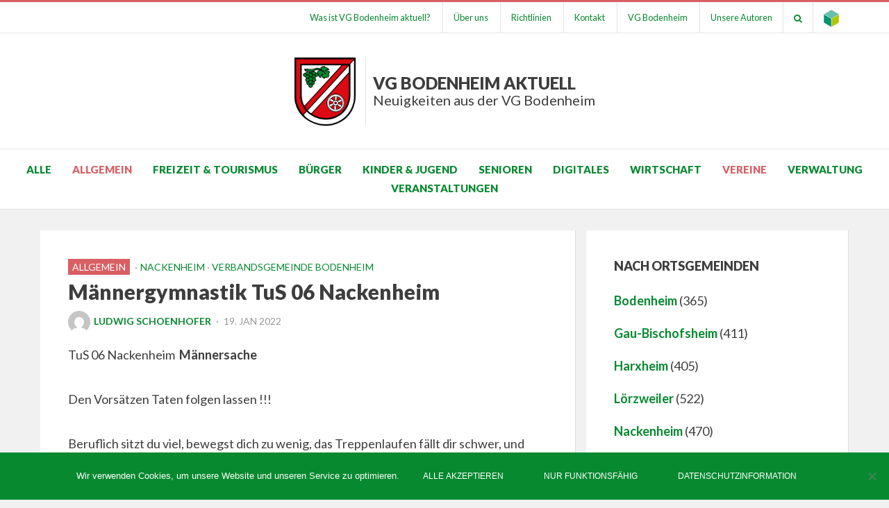

--- FILE ---
content_type: text/html; charset=UTF-8
request_url: https://www.vg-bodenheim-aktuell.de/maennergymnastik-tus-06-nackenheim/
body_size: 13484
content:
<!DOCTYPE html>
<html lang="de-DE">
<head>
<meta charset="UTF-8">
<meta name="viewport" content="width=device-width, initial-scale=1.0">
<link rel="profile" href="http://gmpg.org/xfn/11">
<link rel="pingback" href="https://www.vg-bodenheim-aktuell.de/xmlrpc.php" />
<title>Männergymnastik  TuS 06 Nackenheim &#8211; VG Bodenheim aktuell</title>
<meta name='robots' content='max-image-preview:large' />
	<style>img:is([sizes="auto" i], [sizes^="auto," i]) { contain-intrinsic-size: 3000px 1500px }</style>
	<link rel="alternate" type="application/rss+xml" title="VG Bodenheim aktuell &raquo; Feed" href="https://www.vg-bodenheim-aktuell.de/feed/" />
<link rel="alternate" type="application/rss+xml" title="VG Bodenheim aktuell &raquo; Kommentar-Feed" href="https://www.vg-bodenheim-aktuell.de/comments/feed/" />
<link rel="alternate" type="text/calendar" title="VG Bodenheim aktuell &raquo; iCal Feed" href="https://www.vg-bodenheim-aktuell.de/events/?ical=1" />
<script type="text/javascript">
/* <![CDATA[ */
window._wpemojiSettings = {"baseUrl":"https:\/\/s.w.org\/images\/core\/emoji\/16.0.1\/72x72\/","ext":".png","svgUrl":"https:\/\/s.w.org\/images\/core\/emoji\/16.0.1\/svg\/","svgExt":".svg","source":{"concatemoji":"https:\/\/www.vg-bodenheim-aktuell.de\/wp-includes\/js\/wp-emoji-release.min.js?ver=6.8.3"}};
/*! This file is auto-generated */
!function(s,n){var o,i,e;function c(e){try{var t={supportTests:e,timestamp:(new Date).valueOf()};sessionStorage.setItem(o,JSON.stringify(t))}catch(e){}}function p(e,t,n){e.clearRect(0,0,e.canvas.width,e.canvas.height),e.fillText(t,0,0);var t=new Uint32Array(e.getImageData(0,0,e.canvas.width,e.canvas.height).data),a=(e.clearRect(0,0,e.canvas.width,e.canvas.height),e.fillText(n,0,0),new Uint32Array(e.getImageData(0,0,e.canvas.width,e.canvas.height).data));return t.every(function(e,t){return e===a[t]})}function u(e,t){e.clearRect(0,0,e.canvas.width,e.canvas.height),e.fillText(t,0,0);for(var n=e.getImageData(16,16,1,1),a=0;a<n.data.length;a++)if(0!==n.data[a])return!1;return!0}function f(e,t,n,a){switch(t){case"flag":return n(e,"\ud83c\udff3\ufe0f\u200d\u26a7\ufe0f","\ud83c\udff3\ufe0f\u200b\u26a7\ufe0f")?!1:!n(e,"\ud83c\udde8\ud83c\uddf6","\ud83c\udde8\u200b\ud83c\uddf6")&&!n(e,"\ud83c\udff4\udb40\udc67\udb40\udc62\udb40\udc65\udb40\udc6e\udb40\udc67\udb40\udc7f","\ud83c\udff4\u200b\udb40\udc67\u200b\udb40\udc62\u200b\udb40\udc65\u200b\udb40\udc6e\u200b\udb40\udc67\u200b\udb40\udc7f");case"emoji":return!a(e,"\ud83e\udedf")}return!1}function g(e,t,n,a){var r="undefined"!=typeof WorkerGlobalScope&&self instanceof WorkerGlobalScope?new OffscreenCanvas(300,150):s.createElement("canvas"),o=r.getContext("2d",{willReadFrequently:!0}),i=(o.textBaseline="top",o.font="600 32px Arial",{});return e.forEach(function(e){i[e]=t(o,e,n,a)}),i}function t(e){var t=s.createElement("script");t.src=e,t.defer=!0,s.head.appendChild(t)}"undefined"!=typeof Promise&&(o="wpEmojiSettingsSupports",i=["flag","emoji"],n.supports={everything:!0,everythingExceptFlag:!0},e=new Promise(function(e){s.addEventListener("DOMContentLoaded",e,{once:!0})}),new Promise(function(t){var n=function(){try{var e=JSON.parse(sessionStorage.getItem(o));if("object"==typeof e&&"number"==typeof e.timestamp&&(new Date).valueOf()<e.timestamp+604800&&"object"==typeof e.supportTests)return e.supportTests}catch(e){}return null}();if(!n){if("undefined"!=typeof Worker&&"undefined"!=typeof OffscreenCanvas&&"undefined"!=typeof URL&&URL.createObjectURL&&"undefined"!=typeof Blob)try{var e="postMessage("+g.toString()+"("+[JSON.stringify(i),f.toString(),p.toString(),u.toString()].join(",")+"));",a=new Blob([e],{type:"text/javascript"}),r=new Worker(URL.createObjectURL(a),{name:"wpTestEmojiSupports"});return void(r.onmessage=function(e){c(n=e.data),r.terminate(),t(n)})}catch(e){}c(n=g(i,f,p,u))}t(n)}).then(function(e){for(var t in e)n.supports[t]=e[t],n.supports.everything=n.supports.everything&&n.supports[t],"flag"!==t&&(n.supports.everythingExceptFlag=n.supports.everythingExceptFlag&&n.supports[t]);n.supports.everythingExceptFlag=n.supports.everythingExceptFlag&&!n.supports.flag,n.DOMReady=!1,n.readyCallback=function(){n.DOMReady=!0}}).then(function(){return e}).then(function(){var e;n.supports.everything||(n.readyCallback(),(e=n.source||{}).concatemoji?t(e.concatemoji):e.wpemoji&&e.twemoji&&(t(e.twemoji),t(e.wpemoji)))}))}((window,document),window._wpemojiSettings);
/* ]]> */
</script>
<style id='wp-emoji-styles-inline-css' type='text/css'>

	img.wp-smiley, img.emoji {
		display: inline !important;
		border: none !important;
		box-shadow: none !important;
		height: 1em !important;
		width: 1em !important;
		margin: 0 0.07em !important;
		vertical-align: -0.1em !important;
		background: none !important;
		padding: 0 !important;
	}
</style>
<link rel='stylesheet' id='wp-block-library-css' href='https://www.vg-bodenheim-aktuell.de/wp-includes/css/dist/block-library/style.min.css?ver=6.8.3' type='text/css' media='all' />
<style id='classic-theme-styles-inline-css' type='text/css'>
/*! This file is auto-generated */
.wp-block-button__link{color:#fff;background-color:#32373c;border-radius:9999px;box-shadow:none;text-decoration:none;padding:calc(.667em + 2px) calc(1.333em + 2px);font-size:1.125em}.wp-block-file__button{background:#32373c;color:#fff;text-decoration:none}
</style>
<style id='pdfemb-pdf-embedder-viewer-style-inline-css' type='text/css'>
.wp-block-pdfemb-pdf-embedder-viewer{max-width:none}

</style>
<style id='global-styles-inline-css' type='text/css'>
:root{--wp--preset--aspect-ratio--square: 1;--wp--preset--aspect-ratio--4-3: 4/3;--wp--preset--aspect-ratio--3-4: 3/4;--wp--preset--aspect-ratio--3-2: 3/2;--wp--preset--aspect-ratio--2-3: 2/3;--wp--preset--aspect-ratio--16-9: 16/9;--wp--preset--aspect-ratio--9-16: 9/16;--wp--preset--color--black: #000000;--wp--preset--color--cyan-bluish-gray: #abb8c3;--wp--preset--color--white: #ffffff;--wp--preset--color--pale-pink: #f78da7;--wp--preset--color--vivid-red: #cf2e2e;--wp--preset--color--luminous-vivid-orange: #ff6900;--wp--preset--color--luminous-vivid-amber: #fcb900;--wp--preset--color--light-green-cyan: #7bdcb5;--wp--preset--color--vivid-green-cyan: #00d084;--wp--preset--color--pale-cyan-blue: #8ed1fc;--wp--preset--color--vivid-cyan-blue: #0693e3;--wp--preset--color--vivid-purple: #9b51e0;--wp--preset--gradient--vivid-cyan-blue-to-vivid-purple: linear-gradient(135deg,rgba(6,147,227,1) 0%,rgb(155,81,224) 100%);--wp--preset--gradient--light-green-cyan-to-vivid-green-cyan: linear-gradient(135deg,rgb(122,220,180) 0%,rgb(0,208,130) 100%);--wp--preset--gradient--luminous-vivid-amber-to-luminous-vivid-orange: linear-gradient(135deg,rgba(252,185,0,1) 0%,rgba(255,105,0,1) 100%);--wp--preset--gradient--luminous-vivid-orange-to-vivid-red: linear-gradient(135deg,rgba(255,105,0,1) 0%,rgb(207,46,46) 100%);--wp--preset--gradient--very-light-gray-to-cyan-bluish-gray: linear-gradient(135deg,rgb(238,238,238) 0%,rgb(169,184,195) 100%);--wp--preset--gradient--cool-to-warm-spectrum: linear-gradient(135deg,rgb(74,234,220) 0%,rgb(151,120,209) 20%,rgb(207,42,186) 40%,rgb(238,44,130) 60%,rgb(251,105,98) 80%,rgb(254,248,76) 100%);--wp--preset--gradient--blush-light-purple: linear-gradient(135deg,rgb(255,206,236) 0%,rgb(152,150,240) 100%);--wp--preset--gradient--blush-bordeaux: linear-gradient(135deg,rgb(254,205,165) 0%,rgb(254,45,45) 50%,rgb(107,0,62) 100%);--wp--preset--gradient--luminous-dusk: linear-gradient(135deg,rgb(255,203,112) 0%,rgb(199,81,192) 50%,rgb(65,88,208) 100%);--wp--preset--gradient--pale-ocean: linear-gradient(135deg,rgb(255,245,203) 0%,rgb(182,227,212) 50%,rgb(51,167,181) 100%);--wp--preset--gradient--electric-grass: linear-gradient(135deg,rgb(202,248,128) 0%,rgb(113,206,126) 100%);--wp--preset--gradient--midnight: linear-gradient(135deg,rgb(2,3,129) 0%,rgb(40,116,252) 100%);--wp--preset--font-size--small: 13px;--wp--preset--font-size--medium: 20px;--wp--preset--font-size--large: 36px;--wp--preset--font-size--x-large: 42px;--wp--preset--spacing--20: 0.44rem;--wp--preset--spacing--30: 0.67rem;--wp--preset--spacing--40: 1rem;--wp--preset--spacing--50: 1.5rem;--wp--preset--spacing--60: 2.25rem;--wp--preset--spacing--70: 3.38rem;--wp--preset--spacing--80: 5.06rem;--wp--preset--shadow--natural: 6px 6px 9px rgba(0, 0, 0, 0.2);--wp--preset--shadow--deep: 12px 12px 50px rgba(0, 0, 0, 0.4);--wp--preset--shadow--sharp: 6px 6px 0px rgba(0, 0, 0, 0.2);--wp--preset--shadow--outlined: 6px 6px 0px -3px rgba(255, 255, 255, 1), 6px 6px rgba(0, 0, 0, 1);--wp--preset--shadow--crisp: 6px 6px 0px rgba(0, 0, 0, 1);}:where(.is-layout-flex){gap: 0.5em;}:where(.is-layout-grid){gap: 0.5em;}body .is-layout-flex{display: flex;}.is-layout-flex{flex-wrap: wrap;align-items: center;}.is-layout-flex > :is(*, div){margin: 0;}body .is-layout-grid{display: grid;}.is-layout-grid > :is(*, div){margin: 0;}:where(.wp-block-columns.is-layout-flex){gap: 2em;}:where(.wp-block-columns.is-layout-grid){gap: 2em;}:where(.wp-block-post-template.is-layout-flex){gap: 1.25em;}:where(.wp-block-post-template.is-layout-grid){gap: 1.25em;}.has-black-color{color: var(--wp--preset--color--black) !important;}.has-cyan-bluish-gray-color{color: var(--wp--preset--color--cyan-bluish-gray) !important;}.has-white-color{color: var(--wp--preset--color--white) !important;}.has-pale-pink-color{color: var(--wp--preset--color--pale-pink) !important;}.has-vivid-red-color{color: var(--wp--preset--color--vivid-red) !important;}.has-luminous-vivid-orange-color{color: var(--wp--preset--color--luminous-vivid-orange) !important;}.has-luminous-vivid-amber-color{color: var(--wp--preset--color--luminous-vivid-amber) !important;}.has-light-green-cyan-color{color: var(--wp--preset--color--light-green-cyan) !important;}.has-vivid-green-cyan-color{color: var(--wp--preset--color--vivid-green-cyan) !important;}.has-pale-cyan-blue-color{color: var(--wp--preset--color--pale-cyan-blue) !important;}.has-vivid-cyan-blue-color{color: var(--wp--preset--color--vivid-cyan-blue) !important;}.has-vivid-purple-color{color: var(--wp--preset--color--vivid-purple) !important;}.has-black-background-color{background-color: var(--wp--preset--color--black) !important;}.has-cyan-bluish-gray-background-color{background-color: var(--wp--preset--color--cyan-bluish-gray) !important;}.has-white-background-color{background-color: var(--wp--preset--color--white) !important;}.has-pale-pink-background-color{background-color: var(--wp--preset--color--pale-pink) !important;}.has-vivid-red-background-color{background-color: var(--wp--preset--color--vivid-red) !important;}.has-luminous-vivid-orange-background-color{background-color: var(--wp--preset--color--luminous-vivid-orange) !important;}.has-luminous-vivid-amber-background-color{background-color: var(--wp--preset--color--luminous-vivid-amber) !important;}.has-light-green-cyan-background-color{background-color: var(--wp--preset--color--light-green-cyan) !important;}.has-vivid-green-cyan-background-color{background-color: var(--wp--preset--color--vivid-green-cyan) !important;}.has-pale-cyan-blue-background-color{background-color: var(--wp--preset--color--pale-cyan-blue) !important;}.has-vivid-cyan-blue-background-color{background-color: var(--wp--preset--color--vivid-cyan-blue) !important;}.has-vivid-purple-background-color{background-color: var(--wp--preset--color--vivid-purple) !important;}.has-black-border-color{border-color: var(--wp--preset--color--black) !important;}.has-cyan-bluish-gray-border-color{border-color: var(--wp--preset--color--cyan-bluish-gray) !important;}.has-white-border-color{border-color: var(--wp--preset--color--white) !important;}.has-pale-pink-border-color{border-color: var(--wp--preset--color--pale-pink) !important;}.has-vivid-red-border-color{border-color: var(--wp--preset--color--vivid-red) !important;}.has-luminous-vivid-orange-border-color{border-color: var(--wp--preset--color--luminous-vivid-orange) !important;}.has-luminous-vivid-amber-border-color{border-color: var(--wp--preset--color--luminous-vivid-amber) !important;}.has-light-green-cyan-border-color{border-color: var(--wp--preset--color--light-green-cyan) !important;}.has-vivid-green-cyan-border-color{border-color: var(--wp--preset--color--vivid-green-cyan) !important;}.has-pale-cyan-blue-border-color{border-color: var(--wp--preset--color--pale-cyan-blue) !important;}.has-vivid-cyan-blue-border-color{border-color: var(--wp--preset--color--vivid-cyan-blue) !important;}.has-vivid-purple-border-color{border-color: var(--wp--preset--color--vivid-purple) !important;}.has-vivid-cyan-blue-to-vivid-purple-gradient-background{background: var(--wp--preset--gradient--vivid-cyan-blue-to-vivid-purple) !important;}.has-light-green-cyan-to-vivid-green-cyan-gradient-background{background: var(--wp--preset--gradient--light-green-cyan-to-vivid-green-cyan) !important;}.has-luminous-vivid-amber-to-luminous-vivid-orange-gradient-background{background: var(--wp--preset--gradient--luminous-vivid-amber-to-luminous-vivid-orange) !important;}.has-luminous-vivid-orange-to-vivid-red-gradient-background{background: var(--wp--preset--gradient--luminous-vivid-orange-to-vivid-red) !important;}.has-very-light-gray-to-cyan-bluish-gray-gradient-background{background: var(--wp--preset--gradient--very-light-gray-to-cyan-bluish-gray) !important;}.has-cool-to-warm-spectrum-gradient-background{background: var(--wp--preset--gradient--cool-to-warm-spectrum) !important;}.has-blush-light-purple-gradient-background{background: var(--wp--preset--gradient--blush-light-purple) !important;}.has-blush-bordeaux-gradient-background{background: var(--wp--preset--gradient--blush-bordeaux) !important;}.has-luminous-dusk-gradient-background{background: var(--wp--preset--gradient--luminous-dusk) !important;}.has-pale-ocean-gradient-background{background: var(--wp--preset--gradient--pale-ocean) !important;}.has-electric-grass-gradient-background{background: var(--wp--preset--gradient--electric-grass) !important;}.has-midnight-gradient-background{background: var(--wp--preset--gradient--midnight) !important;}.has-small-font-size{font-size: var(--wp--preset--font-size--small) !important;}.has-medium-font-size{font-size: var(--wp--preset--font-size--medium) !important;}.has-large-font-size{font-size: var(--wp--preset--font-size--large) !important;}.has-x-large-font-size{font-size: var(--wp--preset--font-size--x-large) !important;}
:where(.wp-block-post-template.is-layout-flex){gap: 1.25em;}:where(.wp-block-post-template.is-layout-grid){gap: 1.25em;}
:where(.wp-block-columns.is-layout-flex){gap: 2em;}:where(.wp-block-columns.is-layout-grid){gap: 2em;}
:root :where(.wp-block-pullquote){font-size: 1.5em;line-height: 1.6;}
</style>
<link rel='stylesheet' id='awesome-weather-css' href='https://www.vg-bodenheim-aktuell.de/wp-content/plugins/awesome-weather/awesome-weather.css?ver=6.8.3' type='text/css' media='all' />
<style id='awesome-weather-inline-css' type='text/css'>
.awesome-weather-wrap { font-family: 'Open Sans', sans-serif; font-weight: 400; font-size: 14px; line-height: 14px; }
</style>
<link rel='stylesheet' id='opensans-googlefont-css' href='//proxy.infra.prod.landkreise.digital/fonts/css?family=Open+Sans%3A400&#038;ver=6.8.3' type='text/css' media='all' />
<link rel='stylesheet' id='contact-form-7-css' href='https://www.vg-bodenheim-aktuell.de/wp-content/plugins/contact-form-7/includes/css/styles.css?ver=6.1.2' type='text/css' media='all' />
<link rel='stylesheet' id='cookie-notice-front-css' href='https://www.vg-bodenheim-aktuell.de/wp-content/plugins/cookie-notice/css/front.min.css?ver=2.5.7' type='text/css' media='all' />
<link rel='stylesheet' id='op_css-css' href='https://www.vg-bodenheim-aktuell.de/wp-content/plugins/wp-opening-hours/dist/styles/main.css?ver=6.8.3' type='text/css' media='all' />
<link rel='stylesheet' id='parent-style-css' href='https://www.vg-bodenheim-aktuell.de/wp-content/themes/bezel/style.css?ver=6.8.3' type='text/css' media='all' />
<link rel='stylesheet' id='my-style-css' href='https://www.vg-bodenheim-aktuell.de/wp-content/themes/bezel-child/style.css?ver=6.8.3' type='text/css' media='all' />
<link rel='stylesheet' id='bezel-bootstrap-grid-css' href='https://www.vg-bodenheim-aktuell.de/wp-content/themes/bezel/css/bootstrap-grid.css?ver=6.8.3' type='text/css' media='all' />
<link rel='stylesheet' id='font-awesome-css' href='https://www.vg-bodenheim-aktuell.de/wp-content/themes/bezel/css/font-awesome.css?ver=6.8.3' type='text/css' media='all' />
<link rel='stylesheet' id='bezel-fonts-css' href='https://proxy.infra.prod.landkreise.digital/fonts/css?family=Montserrat%3A400%2C700%7COpen+Sans%3A400%2C400i%2C700%2C700i&#038;subset=latin%2Clatin-ext' type='text/css' media='all' />
<link rel='stylesheet' id='bezel-style-css' href='https://www.vg-bodenheim-aktuell.de/wp-content/themes/bezel-child/style.css?ver=6.8.3' type='text/css' media='all' />
<link rel='stylesheet' id='googleFonts-css' href='https://proxy.infra.prod.landkreise.digital/fonts/css?family=Lato%3A400%2C400i%2C700%2C900&#038;ver=6.8.3' type='text/css' media='all' />
<script type="text/javascript" src="https://www.vg-bodenheim-aktuell.de/wp-includes/js/jquery/jquery.min.js?ver=3.7.1" id="jquery-core-js"></script>
<script type="text/javascript" src="https://www.vg-bodenheim-aktuell.de/wp-includes/js/jquery/jquery-migrate.min.js?ver=3.4.1" id="jquery-migrate-js"></script>
<script type="text/javascript" id="cookie-notice-front-js-before">
/* <![CDATA[ */
var cnArgs = {"ajaxUrl":"https:\/\/www.vg-bodenheim-aktuell.de\/wp-admin\/admin-ajax.php","nonce":"00bca7def6","hideEffect":"slide","position":"bottom","onScroll":false,"onScrollOffset":100,"onClick":false,"cookieName":"cookie_notice_accepted","cookieTime":15811200,"cookieTimeRejected":2592000,"globalCookie":false,"redirection":false,"cache":false,"revokeCookies":false,"revokeCookiesOpt":"automatic"};
/* ]]> */
</script>
<script type="text/javascript" src="https://www.vg-bodenheim-aktuell.de/wp-content/plugins/cookie-notice/js/front.min.js?ver=2.5.7" id="cookie-notice-front-js"></script>
<link rel="https://api.w.org/" href="https://www.vg-bodenheim-aktuell.de/wp-json/" /><link rel="alternate" title="JSON" type="application/json" href="https://www.vg-bodenheim-aktuell.de/wp-json/wp/v2/posts/33698" /><link rel="EditURI" type="application/rsd+xml" title="RSD" href="https://www.vg-bodenheim-aktuell.de/xmlrpc.php?rsd" />
<meta name="generator" content="WordPress 6.8.3" />
<link rel="canonical" href="https://www.vg-bodenheim-aktuell.de/maennergymnastik-tus-06-nackenheim/" />
<link rel='shortlink' href='https://www.vg-bodenheim-aktuell.de/?p=33698' />
<link rel="alternate" title="oEmbed (JSON)" type="application/json+oembed" href="https://www.vg-bodenheim-aktuell.de/wp-json/oembed/1.0/embed?url=https%3A%2F%2Fwww.vg-bodenheim-aktuell.de%2Fmaennergymnastik-tus-06-nackenheim%2F" />
<link rel="alternate" title="oEmbed (XML)" type="text/xml+oembed" href="https://www.vg-bodenheim-aktuell.de/wp-json/oembed/1.0/embed?url=https%3A%2F%2Fwww.vg-bodenheim-aktuell.de%2Fmaennergymnastik-tus-06-nackenheim%2F&#038;format=xml" />
<meta name="tec-api-version" content="v1"><meta name="tec-api-origin" content="https://www.vg-bodenheim-aktuell.de"><link rel="alternate" href="https://www.vg-bodenheim-aktuell.de/wp-json/tribe/events/v1/" /> <style type="text/css">
     body { background:#f1f1f1; }
     
     body, .site-title, .site-title a, .site-title a:visited, .site-description a, .site-description a:visited, h1, h2, h3, h4, h5, h6, .page-title a, .page-title a:visited, .widget .widget-title, .page-title span, .entry-title a, .entry-title a:visited{ color:#3d3d3d; }
          
     /* Link Color */
    .top-header-menu > li > a, .top-header-menu > li > a:visited, a, a:visited, .entry-meta .posted-on a, .entry-meta .posted-on a:visited, .widget a, .widget a:visited, .post-navigation .meta-nav, .entry-meta a, .entry-meta a:visited, .primary-menu-responsive a, .primary-menu-responsive a:visited, .toggle-menu-wrapper a, .toggle-menu-wrapper a:visited, .sf-menu > li > a, .sf-menu > li > a:visited, .news_li a.newspost-title, .widget .news_li a.newspost-title, #secondary .widget .news_li a.newspost-title, .sf-menu > li li.current_page_item > a, .sf-menu > li li.current-menu-item > a, .sf-menu > li li.current_page_ancestor > a, .sf-menu > li li.current-menu-ancestor > a, .sf-menu > li li.current_page_parent > a, .sf-menu > li li.current-menu-parent > a, .sf-menu ul a, .sf-menu ul a:visited {  color:#078930; }
     
     .more-link, .more-link:visited, .search-form .search-submit, button, input[type="button"], input[type="reset"], input[type="submit"], #tribe-bar-form .tribe-bar-submit input[type=submit],#tribe-events .tribe-events-button, .tribe-events-button{ background:#078930; }
     
     @media only screen and (max-width: 768px){
         .tribe-events-sub-nav li a{
             background:#078930;
         }
     }
     
    .pagination .page-numbers, .pagination .page-numbers:active {  background-color:#078930; }
     
     
     #top-navigation, .sticky { border-top-color:#d85f63; }
     blockquote, .dd-official-post-header { border-color:#d85f63; }
     
     /* Accent Color */
     .site-primary-menu-responsive .primary-menu-responsive-close, .widget-area .fa, .fa-tags { color:#d85f63; }

     #search-bar, .more-link:hover, .more-link:focus, .search-form .search-submit:hover, button:hover, button:focus, button:active, input[type="button"]:hover, input[type="button"]:focus, input[type="button"]:active, input[type="reset"]:hover, input[type="reset"]:focus, input[type="reset"]:active, input[type="submit"]:hover, input[type="submit"]:focus, input[type="submit"]:active, .search-form .search-submit:hover, .entry-meta.entry-meta-header-before .post-first-category a, .entry-meta.entry-meta-header-before .post-first-category a:visited, #tribe-bar-form .tribe-bar-submit input[type=submit]:hover, #tribe-bar-form .tribe-bar-submit input[type=submit]:focus, #tribe-events .tribe-events-button:hover, .tribe-events-button.tribe-active:hover, .tribe-events-button.tribe-inactive, .tribe-events-button:hover, .tribe-events-calendar td.tribe-events-present div[id*=tribe-events-daynum-], .tribe-events-calendar td.tribe-events-present div[id*=tribe-events-daynum-]>a, .tribe-events-list-separator-month, .pagination .page-numbers:hover, .pagination .page-numbers:focus, .dd-event-post-header { background:#d85f63; }
     
    @media only screen and (max-width: 768px){
         .tribe-events-sub-nav li a:hover, .tribe-events-sub-nav li a:focus, .tribe-events-sub-nav li a:active{
             background:#d85f63;
         }
     }
     
     .primary-menu-responsive li.current_page_item > a, .primary-menu-responsive li.current-menu-item > a, .primary-menu-responsive li.current_page_ancestor > a, .primary-menu-responsive li.current-menu-ancestor > a, .primary-menu-responsive li.current_page_parent > a, .primary-menu-responsive li.current-menu-parent > a, .sf-menu > li.current_page_item > a, .sf-menu > li.current-menu-item > a, .sf-menu > li.current_page_ancestor > a, .sf-menu > li.current-menu-ancestor > a, .sf-menu > li.current_page_parent > a, .sf-menu > li.current-menu-parent > a, .top-header-menu>li.current_page_item>a, .top-header-menu>li.current-menu-item>a, .top-header-menu>li.current_page_ancestor>a, .top-header-menu>li.current-menu-ancestor>a, .top-header-menu>li.current_page_parent>a, .top-header-menu>li.current-menu-parent>a, .top-header-menu>li>a:hover, .top-header-menu>li>a:focus, .top-header-menu>li>a:active, .primary-menu-responsive .dropdown-toggle:after, .primary-menu-responsive .dropdown-toggle.toggle-on:after, .sf-menu > li li.current_page_item > a, .sf-menu > li li.current-menu-item > a, .sf-menu > li li.current_page_ancestor > a, .sf-menu > li li.current-menu-ancestor > a, .sf-menu > li li.current_page_parent > a, .sf-menu > li li.current-menu-parent > a, .dd-official-post-header {color:#d85f63; }
     
     .pagination .current.page-numbers{background-color:#3d3d3d; }
     
    .primary-menu-responsive a:hover, .primary-menu-responsive a:focus, .primary-menu-responsive a:active, .site-primary-menu-responsive .primary-menu-responsive-close:hover, .toggle-menu-wrapper a:hover, .toggle-menu-wrapper a:focus, .toggle-menu-wrapper a:active, .sf-menu > li > a:hover, .sf-menu > li > a:focus, .page-title a:hover, .page-title a:focus, .page-title a:active, a:hover, a:focus, .entry-meta .posted-on a:hover, .entry-meta .posted-on a:focus, .entry-meta .posted-on a:active, .widget a:hover, .widget a:focus, .widget a:active, .post-navigation .meta-nav:hover, .post-navigation .meta-nav:focus, .post-navigation .meta-nav:active, .entry-meta a:hover, .entry-meta a:focus, .entry-meta a:active, .entry-title a:hover, .entry-title a:focus, .entry-title a:active, #secondary .widget .news_li a.newspost-title:hover {  color:#d85f63; }
     
     .site-info{ background:#686868; }
     
     .site-info, .site-info h3{ color:#fff; }
     
     .site-info a, .site-info a:visited{ color:#afeac7; }

 </style>
 
	
	<link rel="icon" href="https://www.vg-bodenheim-aktuell.de/wp-content/uploads/sites/42/2019/01/cropped-Bodenheim_Favicon-32x32.png" sizes="32x32" />
<link rel="icon" href="https://www.vg-bodenheim-aktuell.de/wp-content/uploads/sites/42/2019/01/cropped-Bodenheim_Favicon-192x192.png" sizes="192x192" />
<link rel="apple-touch-icon" href="https://www.vg-bodenheim-aktuell.de/wp-content/uploads/sites/42/2019/01/cropped-Bodenheim_Favicon-180x180.png" />
<meta name="msapplication-TileImage" content="https://www.vg-bodenheim-aktuell.de/wp-content/uploads/sites/42/2019/01/cropped-Bodenheim_Favicon-270x270.png" />
</head>
<body class="wp-singular post-template-default single single-post postid-33698 single-format-standard wp-custom-logo wp-theme-bezel wp-child-theme-bezel-child cookies-not-set tribe-no-js group-blog has-site-branding has-right-sidebar">
<div id="page" class="site-wrapper site">

    <nav id="top-navigation" class="scroll">
        		<div class="container">
			<div class="row">
				<div class="col-xxl-12">
                    <div class="menu-top-menu-container"><ul id="menu-top-menu" class="top-header-menu"><li id="menu-item-19418" class="menu-item menu-item-type-post_type menu-item-object-page menu-item-19418"><a href="https://www.vg-bodenheim-aktuell.de/was-ist-vg-bodenheim-aktuell/">Was ist VG Bodenheim aktuell?</a></li>
<li id="menu-item-37" class="menu-item menu-item-type-post_type menu-item-object-page menu-item-37"><a href="https://www.vg-bodenheim-aktuell.de/ueber-uns/">Über uns</a></li>
<li id="menu-item-15778" class="menu-item menu-item-type-post_type menu-item-object-page menu-item-15778"><a href="https://www.vg-bodenheim-aktuell.de/richtlinien/">Richtlinien</a></li>
<li id="menu-item-34042" class="menu-item menu-item-type-post_type menu-item-object-page menu-item-34042"><a href="https://www.vg-bodenheim-aktuell.de/kontakt/">Kontakt</a></li>
<li id="menu-item-3465" class="menu-item menu-item-type-custom menu-item-object-custom menu-item-3465"><a target="_blank" href="https://www.vg-bodenheim.de">VG Bodenheim</a></li>
<li><a href="/unsere-autoren" title="Unsere Autoren">Unsere Autoren</a></li><li class="expand-search"><a href="#" title="Suchen"><i class="fa fa-search"></i></a></li><li><a href="https://www.digitale-doerfer.de" title="Webseite des Projekts Digitale Dörfer"><img src="https://www.vg-bodenheim-aktuell.de/wp-content/themes/bezel-child/images/dd-cube-44px.png" alt="Webseite des Projekts Digitale Dörfer" width="22"/> </a></li></ul></div>
				</div><!-- .col-xxl-12 -->
			</div><!-- .row -->
		</div><!-- .container -->
        	</nav><!-- .main-navigation -->

    <div id="search-bar" class="search-bar">
        		<div class="container">
                    <div class="row">
                        <div class="col-xxl-12">
                            <form role="search" method="get" class="search-form" action="https://www.vg-bodenheim-aktuell.de/">
                                <label>
                                    <span class="screen-reader-text">Suchen nach:</span>
                                    <input type="search" class="search-field search-field-bar" placeholder="Suchen …" value="" name="s" title="Search for:">
                                </label>
                                <button type="submit" class="search-submit"><span class="screen-reader-text">Suchen</span></button>
                            </form>
                    </div><!-- .col-xxl-12 -->
			</div><!-- .row -->
		</div><!-- .container -->
    </div>
    
	<header id="masthead" class="site-header">
		<div class="container">
			<div class="row">
				<div class="col-xxl-12">

					<div class="site-header-inside">

						<div class="site-branding-wrapper">


							<div class="site-branding">
                            <div class="site-logo-wrapper"><a href="https://www.vg-bodenheim-aktuell.de/" class="custom-logo-link" rel="home"><img width="1024" height="1143" src="https://www.vg-bodenheim-aktuell.de/wp-content/uploads/sites/42/2019/01/VG_Bodenheim.png" class="custom-logo" alt="VG Bodenheim aktuell" decoding="async" fetchpriority="high" srcset="https://www.vg-bodenheim-aktuell.de/wp-content/uploads/sites/42/2019/01/VG_Bodenheim.png 1024w, https://www.vg-bodenheim-aktuell.de/wp-content/uploads/sites/42/2019/01/VG_Bodenheim-360x402.png 360w, https://www.vg-bodenheim-aktuell.de/wp-content/uploads/sites/42/2019/01/VG_Bodenheim-768x857.png 768w, https://www.vg-bodenheim-aktuell.de/wp-content/uploads/sites/42/2019/01/VG_Bodenheim-691x771.png 691w" sizes="(max-width: 1024px) 100vw, 1024px" /></a></div>                            <div class="site-title-wrapper">
                                <h2 class="site-title"><a href="https://www.vg-bodenheim-aktuell.de/" title="VG Bodenheim aktuell" rel="home">VG Bodenheim aktuell <span>Neuigkeiten aus der VG Bodenheim </span> </a></h2>
                            </div>
                            <div class="site-title-wrapper site-sponsor">
                                                            </div>
                            </div>
						</div><!-- .site-branding-wrapper -->

						<div class="toggle-menu-wrapper">
							<a href="#main-navigation-responsive" title="Menu" class="toggle-menu-control">
								<span class="screen-reader-text">Menu</span>
							</a>
						</div>

					</div><!-- .site-header-inside -->

				</div><!-- .col-xxl-12 -->
			</div><!-- .row -->
		</div><!-- .container -->
	</header><!-- #masthead -->

	<nav id="site-navigation" class="main-navigation">
		<div class="container-fluid">
			<div class="row">
				<div class="col-xxl-12">

					<div class="main-navigation-inside">

						<a class="skip-link screen-reader-text" href="#content">Skip to content</a>

						<div class="site-primary-menu"><ul id="menu-main-menu" class="primary-menu sf-menu"><li id="menu-item-32" class="menu-item menu-item-type-custom menu-item-object-custom menu-item-home menu-item-32"><a href="https://www.vg-bodenheim-aktuell.de">Alle</a></li>
<li id="menu-item-38" class="menu-item menu-item-type-taxonomy menu-item-object-category current-post-ancestor current-menu-parent current-post-parent menu-item-38"><a href="https://www.vg-bodenheim-aktuell.de/kategorie/allgemein/">Allgemein</a></li>
<li id="menu-item-3482" class="menu-item menu-item-type-taxonomy menu-item-object-category menu-item-3482"><a href="https://www.vg-bodenheim-aktuell.de/kategorie/freizeit-tourismus/">Freizeit &#038; Tourismus</a></li>
<li id="menu-item-3496" class="menu-item menu-item-type-taxonomy menu-item-object-category menu-item-3496"><a href="https://www.vg-bodenheim-aktuell.de/kategorie/neubuerger/">Bürger</a></li>
<li id="menu-item-39" class="menu-item menu-item-type-taxonomy menu-item-object-category menu-item-39"><a href="https://www.vg-bodenheim-aktuell.de/kategorie/kinder-jugend/">Kinder &#038; Jugend</a></li>
<li id="menu-item-3503" class="menu-item menu-item-type-taxonomy menu-item-object-category menu-item-3503"><a href="https://www.vg-bodenheim-aktuell.de/kategorie/senioren/">Senioren</a></li>
<li id="menu-item-3475" class="menu-item menu-item-type-taxonomy menu-item-object-category menu-item-3475"><a href="https://www.vg-bodenheim-aktuell.de/kategorie/digitales/">Digitales</a></li>
<li id="menu-item-3531" class="menu-item menu-item-type-taxonomy menu-item-object-category menu-item-3531"><a href="https://www.vg-bodenheim-aktuell.de/kategorie/wirtschaft/">Wirtschaft</a></li>
<li id="menu-item-3517" class="menu-item menu-item-type-taxonomy menu-item-object-category current-post-ancestor current-menu-parent current-post-parent menu-item-3517"><a href="https://www.vg-bodenheim-aktuell.de/kategorie/vereine/">Vereine</a></li>
<li id="menu-item-3524" class="menu-item menu-item-type-taxonomy menu-item-object-category menu-item-3524"><a href="https://www.vg-bodenheim-aktuell.de/kategorie/verwaltung/">Verwaltung</a></li>
<li id="menu-item-56" class="menu-item menu-item-type-custom menu-item-object-custom menu-item-56"><a href="/events/">Veranstaltungen</a></li>
</ul></div> 					</div><!-- .main-navigation-inside -->

				</div><!-- .col-xxl-12 -->
			</div><!-- .row -->
		</div><!-- .container -->
	</nav><!-- .main-navigation -->

	<div id="content" class="site-content">
	<div class="container">
		<div class="row">

			<div id="primary" class="content-area col-12 col-sm-12 col-md-12 col-lg-8 col-xl-8 col-xxl-8">
				<main id="main" class="site-main">

					<div id="post-wrapper" class="post-wrapper post-wrapper-single">
										
						<article id="post-33698" class="post-33698 post type-post status-publish format-standard hentry category-allgemein category-vereine location-nackenheim location-verbandsgemeinde">
    	<div class="post-content-wrapper post-content-wrapper-single">
		<div class="entry-data-wrapper entry-data-wrapper-single">

			<div class="entry-header-wrapper">
                				<div class="entry-meta entry-meta-header-before">
					<ul>
						<li><span class="post-first-category"><a href="https://www.vg-bodenheim-aktuell.de/kategorie/allgemein/" title="Allgemein">Allgemein</a></span></li>
						<li class="location"><a href="https://www.vg-bodenheim-aktuell.de/orte/nackenheim/" alt="View all post filed under Nackenheim">Nackenheim</a> &middot; <a href="https://www.vg-bodenheim-aktuell.de/orte/verbandsgemeinde/" alt="View all post filed under Verbandsgemeinde Bodenheim">Verbandsgemeinde Bodenheim</a></li>                        					</ul>
				</div><!-- .entry-meta -->
								<header class="entry-header">
					<h1 class="entry-title">Männergymnastik  TuS 06 Nackenheim</h1>				</header><!-- .entry-header -->
                <div class="entry-meta entry-meta-header-after">
					<ul>
						<li><span class="byline"> <span class="author vcard"><a class="url fn n" href="https://www.vg-bodenheim-aktuell.de/author/ludwig-schoenhofert-online-de/"><img alt='' src='https://secure.gravatar.com/avatar/be1cdb452063bf26086ff3b61c08f3733053c50919455f05b042ef8ad6e05414?s=32&#038;d=mm&#038;r=g' srcset='https://secure.gravatar.com/avatar/be1cdb452063bf26086ff3b61c08f3733053c50919455f05b042ef8ad6e05414?s=64&#038;d=mm&#038;r=g 2x' class='avatar avatar-32 photo' height='32' width='32' decoding='async'/>Ludwig Schoenhofer</a></span></span></li>
						<li><span class="posted-on"><span class="screen-reader-text">Posted on</span> <time class="entry-date published updated" datetime="2022-01-19T17:55:50+01:00">19. Jan 2022</time></span></li>
					</ul>
				</div><!-- .entry-meta -->
			</div><!-- .entry-header-wrapper -->

			<div class="entry-content">
				<p>TuS 06 Nackenheim  <strong>Männersache</strong></p>
<p>Den Vorsätzen Taten folgen lassen !!!</p>
<p>Beruflich sitzt du viel, bewegst dich zu wenig, das Treppenlaufen fällt dir schwer, und  zum neuen Jahr hast du dir vorgenommen, mehr Sport zu treiben.<br />
Du bist männlich, im Alter zwischen 30 und 55 Jahren und möchtest was für deinen Körper tun? Der TuS 06 Nackenheim hat da genau das richtige Sportangebot für dich &#8211; <strong>Männersache.<br />
</strong>Jeden Dienstag von 20-22 Uhr in der TuS-Halle trotzen wir gemeinsam der Trägheit und zunehmenden Pfunde. Durch gezieltes und abwechslungsreiches Training wird der gesamte Haltungs- und Bewegungsapparat in Form gehalten, um so den Alterungsprozess des Körpers zu verlangsamen.<br />
Wenn du dazu Bock hast und zu einer lustigen Männertruppe dazugehörigen möchtest, dann melde dich unter <a href="mailto:Judo.TuS-Nackenheim@gmx.de">Judo.TuS-Nackenheim@gmx.de</a> an.<br />
Wir sehen uns!</p>
                							</div><!-- .entry-content -->
		</div><!-- .entry-data-wrapper -->
	</div><!-- .post-content-wrapper -->
</article><!-- #post-## -->
<div class="shariff shariff-align-center shariff-widget-align-flex-start"><ul class="shariff-buttons theme-round orientation-horizontal buttonsize-medium"><li class="shariff-button facebook shariff-nocustomcolor" style="background-color:#4273c8"><a href="https://www.facebook.com/sharer/sharer.php?u=https%3A%2F%2Fwww.vg-bodenheim-aktuell.de%2Fmaennergymnastik-tus-06-nackenheim%2F" title="Bei Facebook teilen" aria-label="Bei Facebook teilen" role="button" rel="nofollow" class="shariff-link" style="; background-color:#3b5998; color:#fff" target="_blank"><span class="shariff-icon" style=""><svg width="32px" height="20px" xmlns="http://www.w3.org/2000/svg" viewBox="0 0 18 32"><path fill="#3b5998" d="M17.1 0.2v4.7h-2.8q-1.5 0-2.1 0.6t-0.5 1.9v3.4h5.2l-0.7 5.3h-4.5v13.6h-5.5v-13.6h-4.5v-5.3h4.5v-3.9q0-3.3 1.9-5.2t5-1.8q2.6 0 4.1 0.2z"/></svg></span></a></li><li class="shariff-button twitter shariff-nocustomcolor" style="background-color:#595959"><a href="https://twitter.com/share?url=https%3A%2F%2Fwww.vg-bodenheim-aktuell.de%2Fmaennergymnastik-tus-06-nackenheim%2F&text=M%C3%A4nnergymnastik%20%20TuS%2006%20Nackenheim" title="Bei X teilen" aria-label="Bei X teilen" role="button" rel="noopener nofollow" class="shariff-link" style="; background-color:#000; color:#fff" target="_blank"><span class="shariff-icon" style=""><svg width="32px" height="20px" xmlns="http://www.w3.org/2000/svg" viewBox="0 0 24 24"><path fill="#000" d="M14.258 10.152L23.176 0h-2.113l-7.747 8.813L7.133 0H0l9.352 13.328L0 23.973h2.113l8.176-9.309 6.531 9.309h7.133zm-2.895 3.293l-.949-1.328L2.875 1.56h3.246l6.086 8.523.945 1.328 7.91 11.078h-3.246zm0 0"/></svg></span></a></li><li class="shariff-button whatsapp shariff-nocustomcolor" style="background-color:#5cbe4a"><a href="https://api.whatsapp.com/send?text=https%3A%2F%2Fwww.vg-bodenheim-aktuell.de%2Fmaennergymnastik-tus-06-nackenheim%2F%20M%C3%A4nnergymnastik%20%20TuS%2006%20Nackenheim" title="Bei Whatsapp teilen" aria-label="Bei Whatsapp teilen" role="button" rel="noopener nofollow" class="shariff-link" style="; background-color:#34af23; color:#fff" target="_blank"><span class="shariff-icon" style=""><svg width="32px" height="20px" xmlns="http://www.w3.org/2000/svg" viewBox="0 0 32 32"><path fill="#34af23" d="M17.6 17.4q0.2 0 1.7 0.8t1.6 0.9q0 0.1 0 0.3 0 0.6-0.3 1.4-0.3 0.7-1.3 1.2t-1.8 0.5q-1 0-3.4-1.1-1.7-0.8-3-2.1t-2.6-3.3q-1.3-1.9-1.3-3.5v-0.1q0.1-1.6 1.3-2.8 0.4-0.4 0.9-0.4 0.1 0 0.3 0t0.3 0q0.3 0 0.5 0.1t0.3 0.5q0.1 0.4 0.6 1.6t0.4 1.3q0 0.4-0.6 1t-0.6 0.8q0 0.1 0.1 0.3 0.6 1.3 1.8 2.4 1 0.9 2.7 1.8 0.2 0.1 0.4 0.1 0.3 0 1-0.9t0.9-0.9zM14 26.9q2.3 0 4.3-0.9t3.6-2.4 2.4-3.6 0.9-4.3-0.9-4.3-2.4-3.6-3.6-2.4-4.3-0.9-4.3 0.9-3.6 2.4-2.4 3.6-0.9 4.3q0 3.6 2.1 6.6l-1.4 4.2 4.3-1.4q2.8 1.9 6.2 1.9zM14 2.2q2.7 0 5.2 1.1t4.3 2.9 2.9 4.3 1.1 5.2-1.1 5.2-2.9 4.3-4.3 2.9-5.2 1.1q-3.5 0-6.5-1.7l-7.4 2.4 2.4-7.2q-1.9-3.2-1.9-6.9 0-2.7 1.1-5.2t2.9-4.3 4.3-2.9 5.2-1.1z"/></svg></span></a></li></ul></div>
						
						
	<nav class="navigation post-navigation" aria-label="Beiträge">
		<h2 class="screen-reader-text">Beitrags-Navigation</h2>
		<div class="nav-links"><div class="nav-previous"><a href="https://www.vg-bodenheim-aktuell.de/katholische-kirchengemeinde-st-hildegard-31/" rel="prev"><span class="meta-nav">Vorherig</span> <span class="post-title">Katholische Kirchengemeinde St. Hildegard</span></a></div><div class="nav-next"><a href="https://www.vg-bodenheim-aktuell.de/14-rothenberglauf-am-10-april-2022/" rel="next"><span class="meta-nav">Nächster</span> <span class="post-title">14. Rothenberglauf am 10. April 2022</span></a></div></div>
	</nav>
						
										</div><!-- .post-wrapper -->

				</main><!-- #main -->
			</div><!-- #primary -->

			<div id="site-sidebar" class="sidebar-area col-12 col-sm-12 col-md-12 col-lg-4 col-xl-4 col-xxl-4">
	<div id="secondary" class="sidebar widget-area sidebar-widget-area">
		<aside id="lc_taxonomy-2" class="widget widget_lc_taxonomy"><div id="lct-widget-location-container" class="list-custom-taxonomy-widget"><h2 class="widget-title">Nach Ortsgemeinden</h2><ul id="lct-widget-location">	<li class="cat-item cat-item-70"><a href="https://www.vg-bodenheim-aktuell.de/orte/bodenheim/">Bodenheim</a> (365)
</li>
	<li class="cat-item cat-item-72"><a href="https://www.vg-bodenheim-aktuell.de/orte/gau-bischofsheim/">Gau-Bischofsheim</a> (411)
</li>
	<li class="cat-item cat-item-92"><a href="https://www.vg-bodenheim-aktuell.de/orte/harxheim/">Harxheim</a> (405)
</li>
	<li class="cat-item cat-item-86"><a href="https://www.vg-bodenheim-aktuell.de/orte/loerzweiler/">Lörzweiler</a> (522)
</li>
	<li class="cat-item cat-item-80"><a href="https://www.vg-bodenheim-aktuell.de/orte/nackenheim/">Nackenheim</a> (470)
</li>
	<li class="cat-item cat-item-105"><a href="https://www.vg-bodenheim-aktuell.de/orte/verbandsgemeinde/">Verbandsgemeinde Bodenheim</a> (609)
</li>
</ul></div></aside><aside id="custom_html-5" class="widget_text widget widget_custom_html"><h2 class="widget-title">Unser Busje</h2><div class="textwidget custom-html-widget">Alle Infos zum Bürgerbus der VG Bodenheim finden Sie <a href="https://www.vg-bodenheim-aktuell.de/?page_id=25774&amp;preview=true">hier</a></div></aside><aside id="custom_html-3" class="widget_text widget widget_custom_html"><div class="textwidget custom-html-widget"><div class="row">
	<div class="col-4 col-sm-3 col-md-3 col-lg-3 col-xl-4 col-xxl-5">
		<a href="https://www.digitale-doerfer.de/mitfunken/" target="_blank"><img src="https://www.vg-bodenheim-aktuell.de/wp-content/uploads/sites/42/2019/10/DorfFunk_Smartphone.jpg" alt="Abbildung DorfFunk auf Smartphone" style="max-height: 450px;margin: 0 auto"></a>	
	</div>
	<div class="col-8 col-sm-9 col-md-9 col-lg-9 col-xl-8 col-xxl-7">
		<h2 class="widget-title">
			Wisse, was los ist &ndash; auch mobil!
		</h2>
		<p>Plauschen, Bieten, Helfen, Events teilen &amp; neue Nachrichten von <strong>VG Bodenheim aktuell</strong> unterwegs empfangen mit DorfFunk!</p> 
	
	<div class="more-link-wrapper">
				<a href="https://www.digitale-doerfer.de/mitfunken/" target="_blank" class="more-link" style="color:#fff">Jetzt laden</a>
				<div>
			<div>
				<br><strong>Und so funktioniert die Einrichtung der App: </strong><a href="https://www.vg-bodenheim-aktuell.de/?p=9509&amp;preview=true">
<br />[zum Beitrag]</a></div>
		</div>
			</div>
	</div>
</div></div></aside><aside id="awesomeweatherwidget-2" class="widget widget_awesomeweatherwidget"><div id="awe-ajax-awesome-weather-bodenheim" class="awe-ajax-awesome-weather-bodenheim awe-weather-ajax-wrap" style=""><div class="awe-loading"><i class="wi wi-day-sunny"></i></div></div><script type="text/javascript"> jQuery(document).ready(function() { awe_ajax_load({"id":"awesome-weather-bodenheim","locale":false,"location":"Bodenheim","owm_city_id":"2947133","override_title":"Wetter in Bodenheim","size":"wide","units":"C","forecast_days":"3","hide_stats":0,"show_link":0,"background":"","custom_bg_color":"","use_user_location":0,"allow_user_to_change":0,"show_icons":0,"extended_url":false,"extended_text":false,"background_by_weather":1,"text_color":"#ffffff","hide_attribution":1,"skip_geolocate":0,"latlng":"","ajaxurl":"https:\/\/www.vg-bodenheim-aktuell.de\/wp-admin\/admin-ajax.php","via_ajax":1}); }); </script></aside>	</div><!-- .sidebar -->
</div><!-- .col-* columns of main sidebar -->

		</div><!-- .row -->
	</div><!-- .container -->


	</div><!-- #content -->

	<footer id="colophon" class="site-footer">

		<div class="site-info">
			<div class="site-info-inside">

				<div class="container">
					<div class="row">
						<div class="col-xxl-12">
                                
                                <aside class="fatfooter" role="complementary">
                                    <div class="row">
                                        <div class="col-md-4"><div id="nav_menu-2" class="widget-container widget_nav_menu"><h3 class="widget-title">Nützliche Links</h3><div class="menu-footer-menu-container"><ul id="menu-footer-menu" class="menu"><li id="menu-item-31" class="menu-item menu-item-type-post_type menu-item-object-page menu-item-31"><a href="https://www.vg-bodenheim-aktuell.de/kontakt/">Kontakt</a></li>
<li id="menu-item-26" class="menu-item menu-item-type-post_type menu-item-object-page menu-item-26"><a href="https://www.vg-bodenheim-aktuell.de/impressum/">Impressum</a></li>
<li id="menu-item-25" class="menu-item menu-item-type-post_type menu-item-object-page menu-item-privacy-policy menu-item-25"><a rel="privacy-policy" href="https://www.vg-bodenheim-aktuell.de/datenschutzinformation/">Datenschutzinformation</a></li>
<li id="menu-item-202" class="menu-item menu-item-type-custom menu-item-object-custom menu-item-202"><a href="/wp-admin">Anmelden</a></li>
</ul></div></div>
		<div id="recent-posts-2" class="widget-container widget_recent_entries">
		<h3 class="widget-title">Neuste Beiträge</h3>
		<ul>
											<li>
					<a href="https://www.vg-bodenheim-aktuell.de/einladung-zum-stiftungsfest-tus-06-nackenheim/">Einladung zum Stiftungsfest TuS 06 Nackenheim</a>
									</li>
											<li>
					<a href="https://www.vg-bodenheim-aktuell.de/einladung-zum-familiengottesdienst-des-pastroalraumes/">Einladung zum Familiengottesdienst des Pastroalraumes</a>
									</li>
											<li>
					<a href="https://www.vg-bodenheim-aktuell.de/37796-2/">(kein Titel)</a>
									</li>
					</ul>

		</div></div><div class="col-md-4"><div id="text-6" class="widget-container widget_text"><h3 class="widget-title">Fragen oder Feedback?</h3>			<div class="textwidget"><p>Einfach das <a href="https://www.vg-bodenheim-aktuell.de/kontakt/">Kontaktformular</a> verwenden. Wir freuen uns schon!</p>
<p>Bürgermeister Dr. Robert Scheurer<br />
Am Dollesplatz 1<br />
55294 Bodenheim<br />
Telefon: 06135 / 72-150<br />
Telefax: 06135 / 72-275<br />
E-Mail: <a href="mailto:buergermeister@vg-bodenheim.de">buergermeister@vg-bodenheim.de</a></p>
</div>
		</div></div><div class="col-md-4"><div id="text-7" class="widget-container widget_text"><h3 class="widget-title">Hintergrund</h3>			<div class="textwidget"><p>Bodenheim Aktuell wurde im Rahmen des Projekts „Digitale Dörfer“ vom <a href="https://iese.fraunhofer.de/" target="_blank" rel="noopener">Fraunhofer IESE</a> entwickelt.</p>
<p>Mehr unter <a href="https://www.digitale-doerfer.de/" target="_blank" rel="noopener">www.digitale-doerfer.de</a></p>
</div>
		</div></div>                   
                                    </div>
                                </aside><!-- #fatfooter -->

						</div><!-- .col -->
					</div><!-- .row -->
				</div><!-- .container -->

			</div><!-- .site-info-inside -->
		</div><!-- .site-info -->

	</footer><!-- #colophon -->
    <div class="widget_text logo-footer"><div class="textwidget custom-html-widget"><a href="https://www.iese.fraunhofer.de"><img id="fhg-iese" src="https://dorfnews.digitale-doerfer.de/wp-content/themes/bezel-child/images/logo-fraunhofer.png" alt="Webseite Fraunhofer IESE"></a></div></div></div><!-- #page .site-wrapper -->

<script type="speculationrules">
{"prefetch":[{"source":"document","where":{"and":[{"href_matches":"\/*"},{"not":{"href_matches":["\/wp-*.php","\/wp-admin\/*","\/wp-content\/uploads\/sites\/42\/*","\/wp-content\/*","\/wp-content\/plugins\/*","\/wp-content\/themes\/bezel-child\/*","\/wp-content\/themes\/bezel\/*","\/*\\?(.+)"]}},{"not":{"selector_matches":"a[rel~=\"nofollow\"]"}},{"not":{"selector_matches":".no-prefetch, .no-prefetch a"}}]},"eagerness":"conservative"}]}
</script>
		<script>
		( function ( body ) {
			'use strict';
			body.className = body.className.replace( /\btribe-no-js\b/, 'tribe-js' );
		} )( document.body );
		</script>
		<script> /* <![CDATA[ */var tribe_l10n_datatables = {"aria":{"sort_ascending":": activate to sort column ascending","sort_descending":": activate to sort column descending"},"length_menu":"Show _MENU_ entries","empty_table":"No data available in table","info":"Showing _START_ to _END_ of _TOTAL_ entries","info_empty":"Showing 0 to 0 of 0 entries","info_filtered":"(filtered from _MAX_ total entries)","zero_records":"No matching records found","search":"Search:","all_selected_text":"All items on this page were selected. ","select_all_link":"Select all pages","clear_selection":"Clear Selection.","pagination":{"all":"All","next":"Next","previous":"Previous"},"select":{"rows":{"0":"","_":": Selected %d rows","1":": Selected 1 row"}},"datepicker":{"dayNames":["Sonntag","Montag","Dienstag","Mittwoch","Donnerstag","Freitag","Samstag"],"dayNamesShort":["So","Mo","Di","Mi","Do","Fr","Sa"],"dayNamesMin":["S","M","D","M","D","F","S"],"monthNames":["Januar","Februar","M\u00e4rz","April","Mai","Juni","Juli","August","September","Oktober","November","Dezember"],"monthNamesShort":["Januar","Februar","M\u00e4rz","April","Mai","Juni","Juli","August","September","Oktober","November","Dezember"],"monthNamesMin":["Jan","Feb","Mrz","Apr","Mai","Jun","Jul","Aug","Sep","Okt","Nov","Dez"],"nextText":"Next","prevText":"Prev","currentText":"Today","closeText":"Done","today":"Today","clear":"Clear"}};/* ]]> */ </script><link rel='stylesheet' id='shariffcss-css' href='https://www.vg-bodenheim-aktuell.de/wp-content/plugins/shariff/css/shariff.min.css?ver=4.6.15' type='text/css' media='all' />
<script type="text/javascript" src="https://www.vg-bodenheim-aktuell.de/wp-content/plugins/the-events-calendar/common/build/js/user-agent.js?ver=da75d0bdea6dde3898df" id="tec-user-agent-js"></script>
<script type="text/javascript" src="https://www.vg-bodenheim-aktuell.de/wp-content/plugins/awesome-weather/js/awesome-weather-widget-frontend.js?ver=1.1" id="awesome_weather-js"></script>
<script type="text/javascript" src="https://www.vg-bodenheim-aktuell.de/wp-includes/js/dist/hooks.min.js?ver=4d63a3d491d11ffd8ac6" id="wp-hooks-js"></script>
<script type="text/javascript" src="https://www.vg-bodenheim-aktuell.de/wp-includes/js/dist/i18n.min.js?ver=5e580eb46a90c2b997e6" id="wp-i18n-js"></script>
<script type="text/javascript" id="wp-i18n-js-after">
/* <![CDATA[ */
wp.i18n.setLocaleData( { 'text direction\u0004ltr': [ 'ltr' ] } );
/* ]]> */
</script>
<script type="text/javascript" src="https://www.vg-bodenheim-aktuell.de/wp-content/plugins/contact-form-7/includes/swv/js/index.js?ver=6.1.2" id="swv-js"></script>
<script type="text/javascript" id="contact-form-7-js-before">
/* <![CDATA[ */
var wpcf7 = {
    "api": {
        "root": "https:\/\/www.vg-bodenheim-aktuell.de\/wp-json\/",
        "namespace": "contact-form-7\/v1"
    }
};
/* ]]> */
</script>
<script type="text/javascript" src="https://www.vg-bodenheim-aktuell.de/wp-content/plugins/contact-form-7/includes/js/index.js?ver=6.1.2" id="contact-form-7-js"></script>
<script type="text/javascript" src="https://www.vg-bodenheim-aktuell.de/wp-content/themes/bezel-child/js/collapse.js?ver=6.8.3" id="my-script-js"></script>
<script type="text/javascript" src="https://www.vg-bodenheim-aktuell.de/wp-content/themes/bezel/js/enquire.js?ver=2.1.2" id="enquire-js"></script>
<script type="text/javascript" src="https://www.vg-bodenheim-aktuell.de/wp-content/themes/bezel/js/hover-intent.js?ver=r7" id="hover-intent-js"></script>
<script type="text/javascript" src="https://www.vg-bodenheim-aktuell.de/wp-content/themes/bezel/js/superfish.js?ver=1.7.7" id="superfish-js"></script>
<script type="text/javascript" src="https://www.vg-bodenheim-aktuell.de/wp-content/themes/bezel/js/custom.js?ver=1.0" id="bezel-custom-js"></script>
<script type="text/javascript" src="https://www.vg-bodenheim-aktuell.de/wp-content/plugins/shariff/js/shariff-popup.min.js?ver=4.6.15" id="shariff_popup-js"></script>

		<!-- Cookie Notice plugin v2.5.7 by Hu-manity.co https://hu-manity.co/ -->
		<div id="cookie-notice" role="dialog" class="cookie-notice-hidden cookie-revoke-hidden cn-position-bottom" aria-label="Cookie Notice" style="background-color: rgba(7,137,48,1);"><div class="cookie-notice-container" style="color: #fff"><span id="cn-notice-text" class="cn-text-container">Wir verwenden Cookies, um unsere Website und unseren Service zu optimieren.</span><span id="cn-notice-buttons" class="cn-buttons-container"><button id="cn-accept-cookie" data-cookie-set="accept" class="cn-set-cookie cn-button cn-button-custom button" aria-label="Alle Akzeptieren">Alle Akzeptieren</button><button id="cn-refuse-cookie" data-cookie-set="refuse" class="cn-set-cookie cn-button cn-button-custom button" aria-label="Nur funktionsfähig">Nur funktionsfähig</button><button data-link-url="https://www.vg-bodenheim-aktuell.de/datenschutzinformation/" data-link-target="_blank" id="cn-more-info" class="cn-more-info cn-button cn-button-custom button" aria-label="Datenschutzinformation">Datenschutzinformation</button></span><span id="cn-close-notice" data-cookie-set="accept" class="cn-close-icon" title="Nur funktionsfähig"></span></div>
			
		</div>
		<!-- / Cookie Notice plugin --></body>
</html>